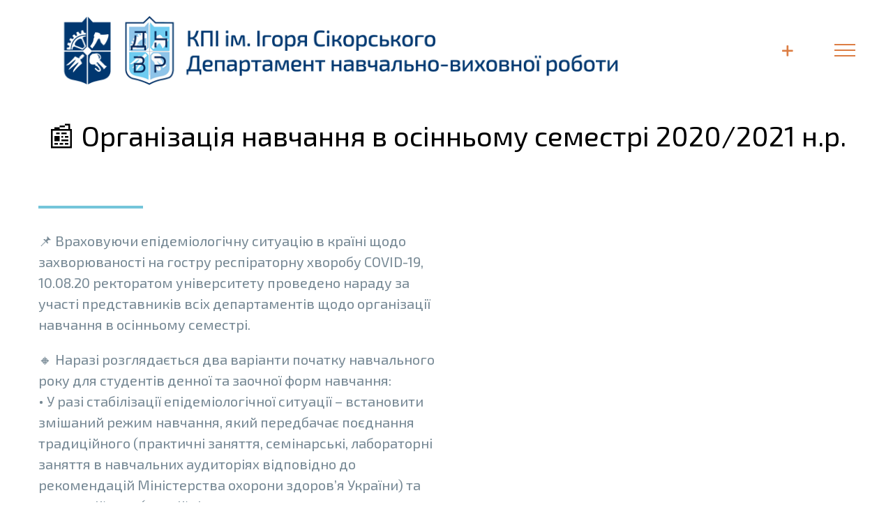

--- FILE ---
content_type: text/plain
request_url: https://www.google-analytics.com/j/collect?v=1&_v=j102&a=926184829&t=pageview&_s=1&dl=https%3A%2F%2Fdnvr.kpi.ua%2F2020%2F08%2F10%2F%25F0%259F%2593%25B0-%25D0%25BE%25D1%2580%25D0%25B3%25D0%25B0%25D0%25BD%25D1%2596%25D0%25B7%25D0%25B0%25D1%2586%25D1%2596%25D1%258F-%25D0%25BD%25D0%25B0%25D0%25B2%25D1%2587%25D0%25B0%25D0%25BD%25D0%25BD%25D1%258F-%25D0%25B2-%25D0%25BE%25D1%2581%25D1%2596%25D0%25BD%25D0%25BD%25D1%258C%25D0%25BE%25D0%25BC%25D1%2583-%25D1%2581%2F&ul=en-us%40posix&dt=%F0%9F%93%B0%20%D0%9E%D1%80%D0%B3%D0%B0%D0%BD%D1%96%D0%B7%D0%B0%D1%86%D1%96%D1%8F%20%D0%BD%D0%B0%D0%B2%D1%87%D0%B0%D0%BD%D0%BD%D1%8F%20%D0%B2%20%D0%BE%D1%81%D1%96%D0%BD%D0%BD%D1%8C%D0%BE%D0%BC%D1%83%20%D1%81%D0%B5%D0%BC%D0%B5%D1%81%D1%82%D1%80%D1%96%202020%2F2021%20%D0%BD.%D1%80.%20%E2%80%94%20%D0%94%D0%B5%D0%BF%D0%B0%D1%80%D1%82%D0%B0%D0%BC%D0%B5%D0%BD%D1%82%20%D0%BD%D0%B0%D0%B2%D1%87%D0%B0%D0%BB%D1%8C%D0%BD%D0%BE-%D0%B2%D0%B8%D1%85%D0%BE%D0%B2%D0%BD%D0%BE%D1%97%20%D1%80%D0%BE%D0%B1%D0%BE%D1%82%D0%B8&sr=1280x720&vp=1280x720&_u=YEBAAEABAAAAACAAI~&jid=373495790&gjid=2102474423&cid=1475116131.1768551082&tid=UA-171825022-1&_gid=1582790627.1768551082&_r=1&_slc=1&gtm=45He61e1h1n81WVSRDBFv894792340za200zd894792340&gcd=13l3l3l3l1l1&dma=0&tag_exp=103116026~103200004~104527907~104528501~104684208~104684211~105391253~115616986~115938465~115938469~115985661~116682876~116988315~117041587&z=220382077
body_size: -449
content:
2,cG-BG30ZZYTES